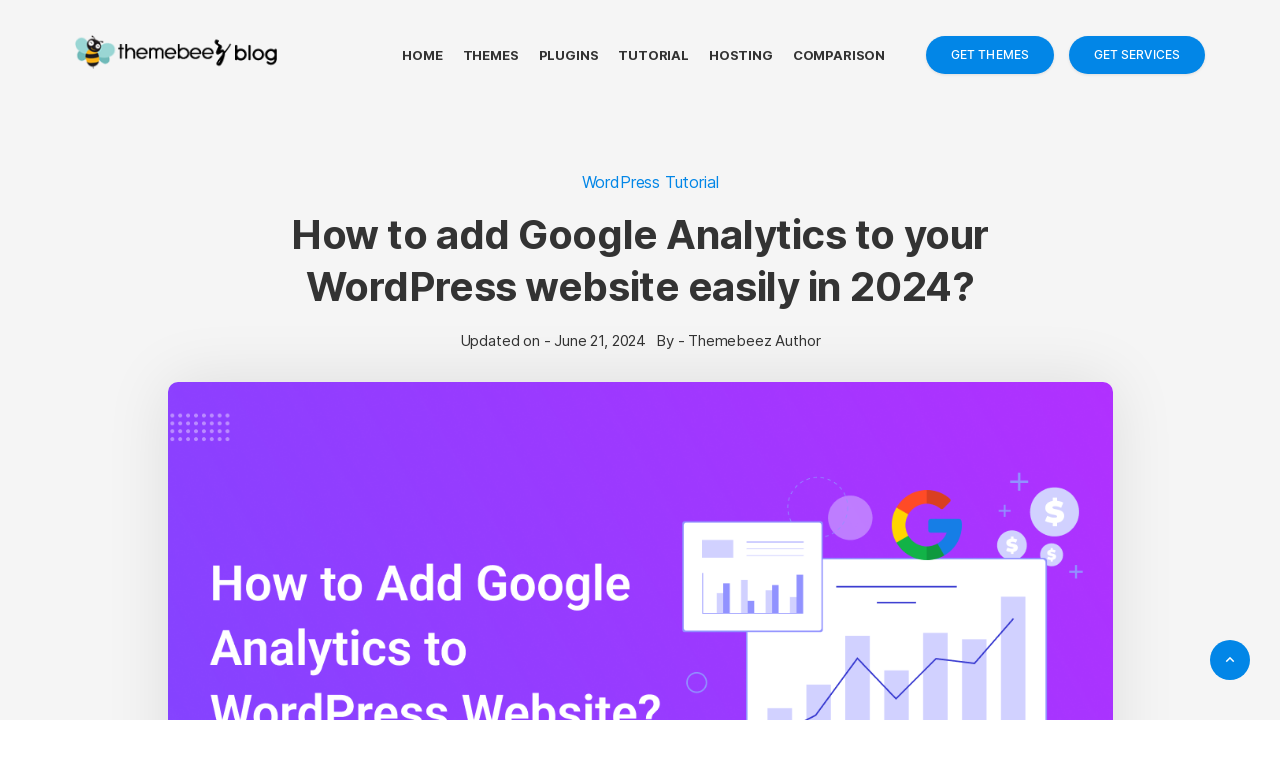

--- FILE ---
content_type: text/html; charset=UTF-8
request_url: https://themebeez.com/blog/how-to-add-google-analytics-to-wordpress/
body_size: 21116
content:
<!doctype html><html lang="en-US" prefix="og: https://ogp.me/ns#"><head><script data-no-optimize="1">var litespeed_docref=sessionStorage.getItem("litespeed_docref");litespeed_docref&&(Object.defineProperty(document,"referrer",{get:function(){return litespeed_docref}}),sessionStorage.removeItem("litespeed_docref"));</script> <meta charset="UTF-8"><meta name="viewport" content="width=device-width, initial-scale=1"><link rel="profile" href="https://gmpg.org/xfn/11"><title>How to add Google Analytics to your WordPress website easily in 2024? - Themebeez Blog</title><meta name="description" content="How to add Google Analytics to WordPress · 1. Setup a Google Analytics account 2. Adding Google Analytics to WordPress 3. Verify the installation"/><meta name="robots" content="follow, index, max-snippet:-1, max-video-preview:-1, max-image-preview:large"/><link rel="canonical" href="https://themebeez.com/blog/how-to-add-google-analytics-to-wordpress/" /><meta property="og:locale" content="en_US" /><meta property="og:type" content="article" /><meta property="og:title" content="How to add Google Analytics to your WordPress website easily in 2024? - Themebeez Blog" /><meta property="og:description" content="How to add Google Analytics to WordPress · 1. Setup a Google Analytics account 2. Adding Google Analytics to WordPress 3. Verify the installation" /><meta property="og:url" content="https://themebeez.com/blog/how-to-add-google-analytics-to-wordpress/" /><meta property="og:site_name" content="Themebeez Blog" /><meta property="article:publisher" content="https://www.facebook.com/themebeez/" /><meta property="article:section" content="WordPress Tutorial" /><meta property="og:updated_time" content="2024-06-21T17:33:13+05:45" /><meta property="og:image" content="https://themebeez.com/blog/wp-content/uploads/2024/06/google-analytics.png" /><meta property="og:image:secure_url" content="https://themebeez.com/blog/wp-content/uploads/2024/06/google-analytics.png" /><meta property="og:image:width" content="1200" /><meta property="og:image:height" content="675" /><meta property="og:image:alt" content="how to add Google Analytics" /><meta property="og:image:type" content="image/png" /><meta property="article:published_time" content="2024-06-21T17:33:12+05:45" /><meta property="article:modified_time" content="2024-06-21T17:33:13+05:45" /><meta name="twitter:card" content="summary_large_image" /><meta name="twitter:title" content="How to add Google Analytics to your WordPress website easily in 2024? - Themebeez Blog" /><meta name="twitter:description" content="How to add Google Analytics to WordPress · 1. Setup a Google Analytics account 2. Adding Google Analytics to WordPress 3. Verify the installation" /><meta name="twitter:site" content="@themebeez" /><meta name="twitter:creator" content="@themebeez" /><meta name="twitter:image" content="https://themebeez.com/blog/wp-content/uploads/2024/06/google-analytics.png" /><meta name="twitter:label1" content="Written by" /><meta name="twitter:data1" content="Themebeez Author" /><meta name="twitter:label2" content="Time to read" /><meta name="twitter:data2" content="7 minutes" /> <script type="application/ld+json" class="rank-math-schema">{"@context":"https://schema.org","@graph":[[{"@context":"https://schema.org","@type":"SiteNavigationElement","@id":"#rank-math-toc","name":"What is Google Analytics?","url":"https://themebeez.com/blog/how-to-add-google-analytics-to-wordpress/#what-is-google-analytics"},{"@context":"https://schema.org","@type":"SiteNavigationElement","@id":"#rank-math-toc","name":"How does Google Analytics work?","url":"https://themebeez.com/blog/how-to-add-google-analytics-to-wordpress/#how-does-google-analytics-work"},{"@context":"https://schema.org","@type":"SiteNavigationElement","@id":"#rank-math-toc","name":"Why is Google Analytics important?","url":"https://themebeez.com/blog/how-to-add-google-analytics-to-wordpress/#why-is-google-analytics-important"},{"@context":"https://schema.org","@type":"SiteNavigationElement","@id":"#rank-math-toc","name":"How to add Google Analytics to WordPress?","url":"https://themebeez.com/blog/how-to-add-google-analytics-to-wordpress/#how-to-add-google-analytics-to-word-press"},{"@context":"https://schema.org","@type":"SiteNavigationElement","@id":"#rank-math-toc","name":"1. Set up Google Analytics account","url":"https://themebeez.com/blog/how-to-add-google-analytics-to-wordpress/#1-set-up-google-analytics-account"},{"@context":"https://schema.org","@type":"SiteNavigationElement","@id":"#rank-math-toc","name":"2.  Add Google Analytics to WordPress Website","url":"https://themebeez.com/blog/how-to-add-google-analytics-to-wordpress/#2-add-google-analytics-to-word-press-website"},{"@context":"https://schema.org","@type":"SiteNavigationElement","@id":"#rank-math-toc","name":"3. Verify the Installation","url":"https://themebeez.com/blog/how-to-add-google-analytics-to-wordpress/#3-verify-the-installation"},{"@context":"https://schema.org","@type":"SiteNavigationElement","@id":"#rank-math-toc","name":"Conclusion","url":"https://themebeez.com/blog/how-to-add-google-analytics-to-wordpress/#conclusion"}],{"@type":"Organization","@id":"https://themebeez.com/blog/#organization","name":"Themebeez","url":"https://themebeez.com/blog","sameAs":["https://www.facebook.com/themebeez/","https://twitter.com/themebeez"],"logo":{"@type":"ImageObject","@id":"https://themebeez.com/blog/#logo","url":"https://themebeez.com/blog/wp-content/uploads/2020/09/themebeez-blog-logo.png","contentUrl":"https://themebeez.com/blog/wp-content/uploads/2020/09/themebeez-blog-logo.png","caption":"Themebeez","inLanguage":"en-US","width":"226","height":"38"}},{"@type":"WebSite","@id":"https://themebeez.com/blog/#website","url":"https://themebeez.com/blog","name":"Themebeez","publisher":{"@id":"https://themebeez.com/blog/#organization"},"inLanguage":"en-US"},{"@type":"ImageObject","@id":"https://themebeez.com/blog/wp-content/uploads/2024/06/google-analytics.png","url":"https://themebeez.com/blog/wp-content/uploads/2024/06/google-analytics.png","width":"1200","height":"675","caption":"how to add Google Analytics","inLanguage":"en-US"},{"@type":"WebPage","@id":"https://themebeez.com/blog/how-to-add-google-analytics-to-wordpress/#webpage","url":"https://themebeez.com/blog/how-to-add-google-analytics-to-wordpress/","name":"How to add Google Analytics to your WordPress website easily in 2024? - Themebeez Blog","datePublished":"2024-06-21T17:33:12+05:45","dateModified":"2024-06-21T17:33:13+05:45","isPartOf":{"@id":"https://themebeez.com/blog/#website"},"primaryImageOfPage":{"@id":"https://themebeez.com/blog/wp-content/uploads/2024/06/google-analytics.png"},"inLanguage":"en-US"},{"@type":"Person","@id":"https://themebeez.com/blog/how-to-add-google-analytics-to-wordpress/#author","name":"Themebeez Author","image":{"@type":"ImageObject","@id":"https://themebeez.com/blog/wp-content/litespeed/avatar/2679842209a36117a36bfdb4449a3402.jpg?ver=1769632271","url":"https://themebeez.com/blog/wp-content/litespeed/avatar/2679842209a36117a36bfdb4449a3402.jpg?ver=1769632271","caption":"Themebeez Author","inLanguage":"en-US"},"worksFor":{"@id":"https://themebeez.com/blog/#organization"}},{"@type":"BlogPosting","headline":"How to add Google Analytics to your WordPress website easily in 2024? - Themebeez Blog","keywords":"How to add Google Analytics,Add Google Analytics to WordPress","datePublished":"2024-06-21T17:33:12+05:45","dateModified":"2024-06-21T17:33:13+05:45","author":{"@id":"https://themebeez.com/blog/how-to-add-google-analytics-to-wordpress/#author","name":"Themebeez Author"},"publisher":{"@id":"https://themebeez.com/blog/#organization"},"description":"How to add Google Analytics to WordPress \u00b7 1. Setup a Google Analytics account 2. Adding Google Analytics to WordPress 3. Verify the installation","name":"How to add Google Analytics to your WordPress website easily in 2024? - Themebeez Blog","@id":"https://themebeez.com/blog/how-to-add-google-analytics-to-wordpress/#richSnippet","isPartOf":{"@id":"https://themebeez.com/blog/how-to-add-google-analytics-to-wordpress/#webpage"},"image":{"@id":"https://themebeez.com/blog/wp-content/uploads/2024/06/google-analytics.png"},"inLanguage":"en-US","mainEntityOfPage":{"@id":"https://themebeez.com/blog/how-to-add-google-analytics-to-wordpress/#webpage"}}]}</script> <link rel='dns-prefetch' href='//fonts.google.com' /><link rel='dns-prefetch' href='//www.googletagmanager.com' /><link rel='dns-prefetch' href='//www.google-analytics.com' /><link rel="alternate" type="application/rss+xml" title="Themebeez Blog &raquo; Feed" href="https://themebeez.com/blog/feed/" /><link rel="alternate" type="application/rss+xml" title="Themebeez Blog &raquo; Comments Feed" href="https://themebeez.com/blog/comments/feed/" /><link rel="alternate" type="application/rss+xml" title="Themebeez Blog &raquo; How to add Google Analytics to your WordPress website easily in 2024? Comments Feed" href="https://themebeez.com/blog/how-to-add-google-analytics-to-wordpress/feed/" /><link rel="alternate" title="oEmbed (JSON)" type="application/json+oembed" href="https://themebeez.com/blog/wp-json/oembed/1.0/embed?url=https%3A%2F%2Fthemebeez.com%2Fblog%2Fhow-to-add-google-analytics-to-wordpress%2F" /><link rel="alternate" title="oEmbed (XML)" type="text/xml+oembed" href="https://themebeez.com/blog/wp-json/oembed/1.0/embed?url=https%3A%2F%2Fthemebeez.com%2Fblog%2Fhow-to-add-google-analytics-to-wordpress%2F&#038;format=xml" /><style id='wp-img-auto-sizes-contain-inline-css' type='text/css'>img:is([sizes=auto i],[sizes^="auto," i]){contain-intrinsic-size:3000px 1500px}
/*# sourceURL=wp-img-auto-sizes-contain-inline-css */</style><link data-optimized="2" rel="stylesheet" href="https://themebeez.com/blog/wp-content/litespeed/css/989fd5bf0db6a9b8616258ce7fac65ad.css?ver=b1bc4" /><style id='wp-block-heading-inline-css' type='text/css'>h1:where(.wp-block-heading).has-background,h2:where(.wp-block-heading).has-background,h3:where(.wp-block-heading).has-background,h4:where(.wp-block-heading).has-background,h5:where(.wp-block-heading).has-background,h6:where(.wp-block-heading).has-background{padding:1.25em 2.375em}h1.has-text-align-left[style*=writing-mode]:where([style*=vertical-lr]),h1.has-text-align-right[style*=writing-mode]:where([style*=vertical-rl]),h2.has-text-align-left[style*=writing-mode]:where([style*=vertical-lr]),h2.has-text-align-right[style*=writing-mode]:where([style*=vertical-rl]),h3.has-text-align-left[style*=writing-mode]:where([style*=vertical-lr]),h3.has-text-align-right[style*=writing-mode]:where([style*=vertical-rl]),h4.has-text-align-left[style*=writing-mode]:where([style*=vertical-lr]),h4.has-text-align-right[style*=writing-mode]:where([style*=vertical-rl]),h5.has-text-align-left[style*=writing-mode]:where([style*=vertical-lr]),h5.has-text-align-right[style*=writing-mode]:where([style*=vertical-rl]),h6.has-text-align-left[style*=writing-mode]:where([style*=vertical-lr]),h6.has-text-align-right[style*=writing-mode]:where([style*=vertical-rl]){rotate:180deg}
/*# sourceURL=https://themebeez.com/blog/wp-includes/blocks/heading/style.min.css */</style><style id='wp-block-image-inline-css' type='text/css'>.wp-block-image>a,.wp-block-image>figure>a{display:inline-block}.wp-block-image img{box-sizing:border-box;height:auto;max-width:100%;vertical-align:bottom}@media not (prefers-reduced-motion){.wp-block-image img.hide{visibility:hidden}.wp-block-image img.show{animation:show-content-image .4s}}.wp-block-image[style*=border-radius] img,.wp-block-image[style*=border-radius]>a{border-radius:inherit}.wp-block-image.has-custom-border img{box-sizing:border-box}.wp-block-image.aligncenter{text-align:center}.wp-block-image.alignfull>a,.wp-block-image.alignwide>a{width:100%}.wp-block-image.alignfull img,.wp-block-image.alignwide img{height:auto;width:100%}.wp-block-image .aligncenter,.wp-block-image .alignleft,.wp-block-image .alignright,.wp-block-image.aligncenter,.wp-block-image.alignleft,.wp-block-image.alignright{display:table}.wp-block-image .aligncenter>figcaption,.wp-block-image .alignleft>figcaption,.wp-block-image .alignright>figcaption,.wp-block-image.aligncenter>figcaption,.wp-block-image.alignleft>figcaption,.wp-block-image.alignright>figcaption{caption-side:bottom;display:table-caption}.wp-block-image .alignleft{float:left;margin:.5em 1em .5em 0}.wp-block-image .alignright{float:right;margin:.5em 0 .5em 1em}.wp-block-image .aligncenter{margin-left:auto;margin-right:auto}.wp-block-image :where(figcaption){margin-bottom:1em;margin-top:.5em}.wp-block-image.is-style-circle-mask img{border-radius:9999px}@supports ((-webkit-mask-image:none) or (mask-image:none)) or (-webkit-mask-image:none){.wp-block-image.is-style-circle-mask img{border-radius:0;-webkit-mask-image:url('data:image/svg+xml;utf8,<svg viewBox="0 0 100 100" xmlns="http://www.w3.org/2000/svg"><circle cx="50" cy="50" r="50"/></svg>');mask-image:url('data:image/svg+xml;utf8,<svg viewBox="0 0 100 100" xmlns="http://www.w3.org/2000/svg"><circle cx="50" cy="50" r="50"/></svg>');mask-mode:alpha;-webkit-mask-position:center;mask-position:center;-webkit-mask-repeat:no-repeat;mask-repeat:no-repeat;-webkit-mask-size:contain;mask-size:contain}}:root :where(.wp-block-image.is-style-rounded img,.wp-block-image .is-style-rounded img){border-radius:9999px}.wp-block-image figure{margin:0}.wp-lightbox-container{display:flex;flex-direction:column;position:relative}.wp-lightbox-container img{cursor:zoom-in}.wp-lightbox-container img:hover+button{opacity:1}.wp-lightbox-container button{align-items:center;backdrop-filter:blur(16px) saturate(180%);background-color:#5a5a5a40;border:none;border-radius:4px;cursor:zoom-in;display:flex;height:20px;justify-content:center;opacity:0;padding:0;position:absolute;right:16px;text-align:center;top:16px;width:20px;z-index:100}@media not (prefers-reduced-motion){.wp-lightbox-container button{transition:opacity .2s ease}}.wp-lightbox-container button:focus-visible{outline:3px auto #5a5a5a40;outline:3px auto -webkit-focus-ring-color;outline-offset:3px}.wp-lightbox-container button:hover{cursor:pointer;opacity:1}.wp-lightbox-container button:focus{opacity:1}.wp-lightbox-container button:focus,.wp-lightbox-container button:hover,.wp-lightbox-container button:not(:hover):not(:active):not(.has-background){background-color:#5a5a5a40;border:none}.wp-lightbox-overlay{box-sizing:border-box;cursor:zoom-out;height:100vh;left:0;overflow:hidden;position:fixed;top:0;visibility:hidden;width:100%;z-index:100000}.wp-lightbox-overlay .close-button{align-items:center;cursor:pointer;display:flex;justify-content:center;min-height:40px;min-width:40px;padding:0;position:absolute;right:calc(env(safe-area-inset-right) + 16px);top:calc(env(safe-area-inset-top) + 16px);z-index:5000000}.wp-lightbox-overlay .close-button:focus,.wp-lightbox-overlay .close-button:hover,.wp-lightbox-overlay .close-button:not(:hover):not(:active):not(.has-background){background:none;border:none}.wp-lightbox-overlay .lightbox-image-container{height:var(--wp--lightbox-container-height);left:50%;overflow:hidden;position:absolute;top:50%;transform:translate(-50%,-50%);transform-origin:top left;width:var(--wp--lightbox-container-width);z-index:9999999999}.wp-lightbox-overlay .wp-block-image{align-items:center;box-sizing:border-box;display:flex;height:100%;justify-content:center;margin:0;position:relative;transform-origin:0 0;width:100%;z-index:3000000}.wp-lightbox-overlay .wp-block-image img{height:var(--wp--lightbox-image-height);min-height:var(--wp--lightbox-image-height);min-width:var(--wp--lightbox-image-width);width:var(--wp--lightbox-image-width)}.wp-lightbox-overlay .wp-block-image figcaption{display:none}.wp-lightbox-overlay button{background:none;border:none}.wp-lightbox-overlay .scrim{background-color:#fff;height:100%;opacity:.9;position:absolute;width:100%;z-index:2000000}.wp-lightbox-overlay.active{visibility:visible}@media not (prefers-reduced-motion){.wp-lightbox-overlay.active{animation:turn-on-visibility .25s both}.wp-lightbox-overlay.active img{animation:turn-on-visibility .35s both}.wp-lightbox-overlay.show-closing-animation:not(.active){animation:turn-off-visibility .35s both}.wp-lightbox-overlay.show-closing-animation:not(.active) img{animation:turn-off-visibility .25s both}.wp-lightbox-overlay.zoom.active{animation:none;opacity:1;visibility:visible}.wp-lightbox-overlay.zoom.active .lightbox-image-container{animation:lightbox-zoom-in .4s}.wp-lightbox-overlay.zoom.active .lightbox-image-container img{animation:none}.wp-lightbox-overlay.zoom.active .scrim{animation:turn-on-visibility .4s forwards}.wp-lightbox-overlay.zoom.show-closing-animation:not(.active){animation:none}.wp-lightbox-overlay.zoom.show-closing-animation:not(.active) .lightbox-image-container{animation:lightbox-zoom-out .4s}.wp-lightbox-overlay.zoom.show-closing-animation:not(.active) .lightbox-image-container img{animation:none}.wp-lightbox-overlay.zoom.show-closing-animation:not(.active) .scrim{animation:turn-off-visibility .4s forwards}}@keyframes show-content-image{0%{visibility:hidden}99%{visibility:hidden}to{visibility:visible}}@keyframes turn-on-visibility{0%{opacity:0}to{opacity:1}}@keyframes turn-off-visibility{0%{opacity:1;visibility:visible}99%{opacity:0;visibility:visible}to{opacity:0;visibility:hidden}}@keyframes lightbox-zoom-in{0%{transform:translate(calc((-100vw + var(--wp--lightbox-scrollbar-width))/2 + var(--wp--lightbox-initial-left-position)),calc(-50vh + var(--wp--lightbox-initial-top-position))) scale(var(--wp--lightbox-scale))}to{transform:translate(-50%,-50%) scale(1)}}@keyframes lightbox-zoom-out{0%{transform:translate(-50%,-50%) scale(1);visibility:visible}99%{visibility:visible}to{transform:translate(calc((-100vw + var(--wp--lightbox-scrollbar-width))/2 + var(--wp--lightbox-initial-left-position)),calc(-50vh + var(--wp--lightbox-initial-top-position))) scale(var(--wp--lightbox-scale));visibility:hidden}}
/*# sourceURL=https://themebeez.com/blog/wp-includes/blocks/image/style.min.css */</style><style id='wp-block-list-inline-css' type='text/css'>ol,ul{box-sizing:border-box}:root :where(.wp-block-list.has-background){padding:1.25em 2.375em}
/*# sourceURL=https://themebeez.com/blog/wp-includes/blocks/list/style.min.css */</style><style id='wp-block-paragraph-inline-css' type='text/css'>.is-small-text{font-size:.875em}.is-regular-text{font-size:1em}.is-large-text{font-size:2.25em}.is-larger-text{font-size:3em}.has-drop-cap:not(:focus):first-letter{float:left;font-size:8.4em;font-style:normal;font-weight:100;line-height:.68;margin:.05em .1em 0 0;text-transform:uppercase}body.rtl .has-drop-cap:not(:focus):first-letter{float:none;margin-left:.1em}p.has-drop-cap.has-background{overflow:hidden}:root :where(p.has-background){padding:1.25em 2.375em}:where(p.has-text-color:not(.has-link-color)) a{color:inherit}p.has-text-align-left[style*="writing-mode:vertical-lr"],p.has-text-align-right[style*="writing-mode:vertical-rl"]{rotate:180deg}
/*# sourceURL=https://themebeez.com/blog/wp-includes/blocks/paragraph/style.min.css */</style><style id='wp-block-separator-inline-css' type='text/css'>@charset "UTF-8";.wp-block-separator{border:none;border-top:2px solid}:root :where(.wp-block-separator.is-style-dots){height:auto;line-height:1;text-align:center}:root :where(.wp-block-separator.is-style-dots):before{color:currentColor;content:"···";font-family:serif;font-size:1.5em;letter-spacing:2em;padding-left:2em}.wp-block-separator.is-style-dots{background:none!important;border:none!important}
/*# sourceURL=https://themebeez.com/blog/wp-includes/blocks/separator/style.min.css */</style><style id='global-styles-inline-css' type='text/css'>:root{--wp--preset--aspect-ratio--square: 1;--wp--preset--aspect-ratio--4-3: 4/3;--wp--preset--aspect-ratio--3-4: 3/4;--wp--preset--aspect-ratio--3-2: 3/2;--wp--preset--aspect-ratio--2-3: 2/3;--wp--preset--aspect-ratio--16-9: 16/9;--wp--preset--aspect-ratio--9-16: 9/16;--wp--preset--color--black: #000000;--wp--preset--color--cyan-bluish-gray: #abb8c3;--wp--preset--color--white: #ffffff;--wp--preset--color--pale-pink: #f78da7;--wp--preset--color--vivid-red: #cf2e2e;--wp--preset--color--luminous-vivid-orange: #ff6900;--wp--preset--color--luminous-vivid-amber: #fcb900;--wp--preset--color--light-green-cyan: #7bdcb5;--wp--preset--color--vivid-green-cyan: #00d084;--wp--preset--color--pale-cyan-blue: #8ed1fc;--wp--preset--color--vivid-cyan-blue: #0693e3;--wp--preset--color--vivid-purple: #9b51e0;--wp--preset--gradient--vivid-cyan-blue-to-vivid-purple: linear-gradient(135deg,rgb(6,147,227) 0%,rgb(155,81,224) 100%);--wp--preset--gradient--light-green-cyan-to-vivid-green-cyan: linear-gradient(135deg,rgb(122,220,180) 0%,rgb(0,208,130) 100%);--wp--preset--gradient--luminous-vivid-amber-to-luminous-vivid-orange: linear-gradient(135deg,rgb(252,185,0) 0%,rgb(255,105,0) 100%);--wp--preset--gradient--luminous-vivid-orange-to-vivid-red: linear-gradient(135deg,rgb(255,105,0) 0%,rgb(207,46,46) 100%);--wp--preset--gradient--very-light-gray-to-cyan-bluish-gray: linear-gradient(135deg,rgb(238,238,238) 0%,rgb(169,184,195) 100%);--wp--preset--gradient--cool-to-warm-spectrum: linear-gradient(135deg,rgb(74,234,220) 0%,rgb(151,120,209) 20%,rgb(207,42,186) 40%,rgb(238,44,130) 60%,rgb(251,105,98) 80%,rgb(254,248,76) 100%);--wp--preset--gradient--blush-light-purple: linear-gradient(135deg,rgb(255,206,236) 0%,rgb(152,150,240) 100%);--wp--preset--gradient--blush-bordeaux: linear-gradient(135deg,rgb(254,205,165) 0%,rgb(254,45,45) 50%,rgb(107,0,62) 100%);--wp--preset--gradient--luminous-dusk: linear-gradient(135deg,rgb(255,203,112) 0%,rgb(199,81,192) 50%,rgb(65,88,208) 100%);--wp--preset--gradient--pale-ocean: linear-gradient(135deg,rgb(255,245,203) 0%,rgb(182,227,212) 50%,rgb(51,167,181) 100%);--wp--preset--gradient--electric-grass: linear-gradient(135deg,rgb(202,248,128) 0%,rgb(113,206,126) 100%);--wp--preset--gradient--midnight: linear-gradient(135deg,rgb(2,3,129) 0%,rgb(40,116,252) 100%);--wp--preset--font-size--small: 13px;--wp--preset--font-size--medium: 20px;--wp--preset--font-size--large: 36px;--wp--preset--font-size--x-large: 42px;--wp--preset--spacing--20: 0.44rem;--wp--preset--spacing--30: 0.67rem;--wp--preset--spacing--40: 1rem;--wp--preset--spacing--50: 1.5rem;--wp--preset--spacing--60: 2.25rem;--wp--preset--spacing--70: 3.38rem;--wp--preset--spacing--80: 5.06rem;--wp--preset--shadow--natural: 6px 6px 9px rgba(0, 0, 0, 0.2);--wp--preset--shadow--deep: 12px 12px 50px rgba(0, 0, 0, 0.4);--wp--preset--shadow--sharp: 6px 6px 0px rgba(0, 0, 0, 0.2);--wp--preset--shadow--outlined: 6px 6px 0px -3px rgb(255, 255, 255), 6px 6px rgb(0, 0, 0);--wp--preset--shadow--crisp: 6px 6px 0px rgb(0, 0, 0);}:where(.is-layout-flex){gap: 0.5em;}:where(.is-layout-grid){gap: 0.5em;}body .is-layout-flex{display: flex;}.is-layout-flex{flex-wrap: wrap;align-items: center;}.is-layout-flex > :is(*, div){margin: 0;}body .is-layout-grid{display: grid;}.is-layout-grid > :is(*, div){margin: 0;}:where(.wp-block-columns.is-layout-flex){gap: 2em;}:where(.wp-block-columns.is-layout-grid){gap: 2em;}:where(.wp-block-post-template.is-layout-flex){gap: 1.25em;}:where(.wp-block-post-template.is-layout-grid){gap: 1.25em;}.has-black-color{color: var(--wp--preset--color--black) !important;}.has-cyan-bluish-gray-color{color: var(--wp--preset--color--cyan-bluish-gray) !important;}.has-white-color{color: var(--wp--preset--color--white) !important;}.has-pale-pink-color{color: var(--wp--preset--color--pale-pink) !important;}.has-vivid-red-color{color: var(--wp--preset--color--vivid-red) !important;}.has-luminous-vivid-orange-color{color: var(--wp--preset--color--luminous-vivid-orange) !important;}.has-luminous-vivid-amber-color{color: var(--wp--preset--color--luminous-vivid-amber) !important;}.has-light-green-cyan-color{color: var(--wp--preset--color--light-green-cyan) !important;}.has-vivid-green-cyan-color{color: var(--wp--preset--color--vivid-green-cyan) !important;}.has-pale-cyan-blue-color{color: var(--wp--preset--color--pale-cyan-blue) !important;}.has-vivid-cyan-blue-color{color: var(--wp--preset--color--vivid-cyan-blue) !important;}.has-vivid-purple-color{color: var(--wp--preset--color--vivid-purple) !important;}.has-black-background-color{background-color: var(--wp--preset--color--black) !important;}.has-cyan-bluish-gray-background-color{background-color: var(--wp--preset--color--cyan-bluish-gray) !important;}.has-white-background-color{background-color: var(--wp--preset--color--white) !important;}.has-pale-pink-background-color{background-color: var(--wp--preset--color--pale-pink) !important;}.has-vivid-red-background-color{background-color: var(--wp--preset--color--vivid-red) !important;}.has-luminous-vivid-orange-background-color{background-color: var(--wp--preset--color--luminous-vivid-orange) !important;}.has-luminous-vivid-amber-background-color{background-color: var(--wp--preset--color--luminous-vivid-amber) !important;}.has-light-green-cyan-background-color{background-color: var(--wp--preset--color--light-green-cyan) !important;}.has-vivid-green-cyan-background-color{background-color: var(--wp--preset--color--vivid-green-cyan) !important;}.has-pale-cyan-blue-background-color{background-color: var(--wp--preset--color--pale-cyan-blue) !important;}.has-vivid-cyan-blue-background-color{background-color: var(--wp--preset--color--vivid-cyan-blue) !important;}.has-vivid-purple-background-color{background-color: var(--wp--preset--color--vivid-purple) !important;}.has-black-border-color{border-color: var(--wp--preset--color--black) !important;}.has-cyan-bluish-gray-border-color{border-color: var(--wp--preset--color--cyan-bluish-gray) !important;}.has-white-border-color{border-color: var(--wp--preset--color--white) !important;}.has-pale-pink-border-color{border-color: var(--wp--preset--color--pale-pink) !important;}.has-vivid-red-border-color{border-color: var(--wp--preset--color--vivid-red) !important;}.has-luminous-vivid-orange-border-color{border-color: var(--wp--preset--color--luminous-vivid-orange) !important;}.has-luminous-vivid-amber-border-color{border-color: var(--wp--preset--color--luminous-vivid-amber) !important;}.has-light-green-cyan-border-color{border-color: var(--wp--preset--color--light-green-cyan) !important;}.has-vivid-green-cyan-border-color{border-color: var(--wp--preset--color--vivid-green-cyan) !important;}.has-pale-cyan-blue-border-color{border-color: var(--wp--preset--color--pale-cyan-blue) !important;}.has-vivid-cyan-blue-border-color{border-color: var(--wp--preset--color--vivid-cyan-blue) !important;}.has-vivid-purple-border-color{border-color: var(--wp--preset--color--vivid-purple) !important;}.has-vivid-cyan-blue-to-vivid-purple-gradient-background{background: var(--wp--preset--gradient--vivid-cyan-blue-to-vivid-purple) !important;}.has-light-green-cyan-to-vivid-green-cyan-gradient-background{background: var(--wp--preset--gradient--light-green-cyan-to-vivid-green-cyan) !important;}.has-luminous-vivid-amber-to-luminous-vivid-orange-gradient-background{background: var(--wp--preset--gradient--luminous-vivid-amber-to-luminous-vivid-orange) !important;}.has-luminous-vivid-orange-to-vivid-red-gradient-background{background: var(--wp--preset--gradient--luminous-vivid-orange-to-vivid-red) !important;}.has-very-light-gray-to-cyan-bluish-gray-gradient-background{background: var(--wp--preset--gradient--very-light-gray-to-cyan-bluish-gray) !important;}.has-cool-to-warm-spectrum-gradient-background{background: var(--wp--preset--gradient--cool-to-warm-spectrum) !important;}.has-blush-light-purple-gradient-background{background: var(--wp--preset--gradient--blush-light-purple) !important;}.has-blush-bordeaux-gradient-background{background: var(--wp--preset--gradient--blush-bordeaux) !important;}.has-luminous-dusk-gradient-background{background: var(--wp--preset--gradient--luminous-dusk) !important;}.has-pale-ocean-gradient-background{background: var(--wp--preset--gradient--pale-ocean) !important;}.has-electric-grass-gradient-background{background: var(--wp--preset--gradient--electric-grass) !important;}.has-midnight-gradient-background{background: var(--wp--preset--gradient--midnight) !important;}.has-small-font-size{font-size: var(--wp--preset--font-size--small) !important;}.has-medium-font-size{font-size: var(--wp--preset--font-size--medium) !important;}.has-large-font-size{font-size: var(--wp--preset--font-size--large) !important;}.has-x-large-font-size{font-size: var(--wp--preset--font-size--x-large) !important;}
/*# sourceURL=global-styles-inline-css */</style><style id='classic-theme-styles-inline-css' type='text/css'>/*! This file is auto-generated */
.wp-block-button__link{color:#fff;background-color:#32373c;border-radius:9999px;box-shadow:none;text-decoration:none;padding:calc(.667em + 2px) calc(1.333em + 2px);font-size:1.125em}.wp-block-file__button{background:#32373c;color:#fff;text-decoration:none}
/*# sourceURL=/wp-includes/css/classic-themes.min.css */</style><style id='simple-gdpr-cookie-compliance-inline-css' type='text/css'>:root{--sgcc-text-color:#0a0a0a;--sgcc-link-color:#000000;--sgcc-link-hover-color:#e26143;--sgcc-notice-background-color:#fff000;--sgcc-cookie-icon-color:#222222;--sgcc-close-button-background-color:#222222;--sgcc-close-button-hover-background-color:#e26143;--sgcc-close-button-color:#ffffff;--sgcc-close-button-hover-color:#ffffff;--sgcc-accept-button-background-color:#222222;--sgcc-accept-button-hover-background-color:#e26143;--sgcc-accept-button-color:#ffffff;--sgcc-accept-button-hover-color:#ffffff;--sgcc-accept-button-border-color:#222222;--sgcc-accept-button-hover-border-color:#e26143;}.sgcc-main-wrapper[data-layout=custom_width],.sgcc-main-wrapper[data-layout=pop_up]{--width :450px;}.sgcc-main-wrapper[data-layout=custom_width].position-bottom-right{--right :30px;--bottom :30px;}
/*# sourceURL=simple-gdpr-cookie-compliance-inline-css */</style> <script type="litespeed/javascript" data-src="https://themebeez.com/blog/wp-includes/js/jquery/jquery.min.js" id="jquery-core-js"></script> <link rel="https://api.w.org/" href="https://themebeez.com/blog/wp-json/" /><link rel="alternate" title="JSON" type="application/json" href="https://themebeez.com/blog/wp-json/wp/v2/posts/11236" /><link rel="EditURI" type="application/rsd+xml" title="RSD" href="https://themebeez.com/blog/xmlrpc.php?rsd" /><meta name="generator" content="WordPress 6.9" /><link rel='shortlink' href='https://themebeez.com/blog/?p=11236' /><link rel="dns-prefetch" href="https://cdn.statically.io/" ><link rel="preconnect" href="https://cdn.statically.io/" crossorigin><style></style><link rel="pingback" href="https://themebeez.com/blog/xmlrpc.php"><link rel="amphtml" href="https://themebeez.com/blog/how-to-add-google-analytics-to-wordpress/amp/"><style type="text/css" id="wp-custom-css">pre {
	font-size:14px;
}
.tb-testimonial-block {
	margin-bottom:30px
}

.wp-block-code code {
	
	display: inline;
}

.entry-content, .entry-content li, .entry-content p {
	font-size: 18px;
}

.entry-content ol {
	margin-left: 30px;
}

.wp-block-image.background-white {
	background-color: #ffffff;
	padding: 20px 0px;
	border: 1px solid #dddddd;
}

code {
    background-color: #f5f5f5;
    border: 1px solid #e1e1e1;
    border-radius: 3px;
    color: #d63384;
    font-family: "Courier New", Courier, monospace;
    font-size: 0.95em;
    padding: 2px 4px;
	font-style: inherit;
}

.entry-content ol,
.entry-content ul {
	margin-top: 0px;
}

.entry-content > ol,
.entry-content p,
.entry-content > ul {
	margin-bottom: 30px;
	margin-top: 0px;
}

.entry-content ol ul {
	margin-bottom: 0px;
}</style></head><body class="wp-singular post-template-default single single-post postid-11236 single-format-standard wp-custom-logo wp-theme-themebeez-blog"><div class="x-pagewrap"><header class="x-masterheader"><div class="header-inner"><div class="x-container"><div class="x-header-block"><div class="x-row"><div class="x-col x-logo-col left"><div class="site-identity"><div class="site-logo">
<a href="https://themebeez.com/blog/" class="custom-logo-link" rel="home"><img data-lazyloaded="1" src="[data-uri]" width="226" height="38" data-src="https://themebeez.com/blog/wp-content/uploads/2020/09/themebeez-blog-logo.png" class="custom-logo" alt="Themebeez Blog" decoding="async" /></a></div><p class="site-title"><a href="https://themebeez.com/blog/" rel="home">Themebeez Blog</a></p><p class="site-decription">
Everything About WordPress</p></div></div><div class="x-col x-nav-extra-col right"><div class="x-row"><div class="x-col x-nav-col left"><div class="main-navigation"><div class="menu-toggle">
<span class="hamburger-bar"></span>
<span class="hamburger-bar"></span>
<span class="hamburger-bar"></span></div><div class="site-navigation" id="site-navigation"><ul id="primary-menu" class=""><li id="menu-item-28" class="menu-item menu-item-type-custom menu-item-object-custom menu-item-home menu-item-28"><a href="https://themebeez.com/blog/">Home</a></li><li id="menu-item-3149" class="menu-item menu-item-type-taxonomy menu-item-object-category menu-item-3149"><a href="https://themebeez.com/blog/category/wordpress-themes/">Themes</a></li><li id="menu-item-3150" class="menu-item menu-item-type-taxonomy menu-item-object-category menu-item-3150"><a href="https://themebeez.com/blog/category/wordpress-plugins/">Plugins</a></li><li id="menu-item-2236" class="menu-item menu-item-type-taxonomy menu-item-object-category current-post-ancestor current-menu-parent current-post-parent menu-item-2236"><a href="https://themebeez.com/blog/category/wordpress-tutorial/">Tutorial</a></li><li id="menu-item-5455" class="menu-item menu-item-type-taxonomy menu-item-object-category menu-item-5455"><a href="https://themebeez.com/blog/category/hosting/">Hosting</a></li><li id="menu-item-8200" class="menu-item menu-item-type-taxonomy menu-item-object-category menu-item-8200"><a href="https://themebeez.com/blog/category/comparison/">Comparison</a></li></ul>												<button id="trigger-primary-menu" class="primary-menu-close-button">
<i class='bx bx-x'></i>
</button></div></div></div><div class="x-col x-btn-col right">
<a
class="button-general get-themes"
href="https://themebeez.com/themes/"
target="_blank"
>Get themes												</a>
<a
class="button-general get-hosting"
href="https://themebeez.com/wordpress-service/"
target="_blank"
>Get services												</a></div></div></div></div></div></div></div></header><section class="x-single-post-wrap x-inner-page-wrap has-sidebar" temscope itemtype="http://schema.org/BlogPosting" itemref="#Organization"><div class="single-post-inner"><div class="x-container"><div class="x-page-header"><div class="x-page-top-block"><div class="x-page-title single-post-title"><div class="entry-categories"><div class="post-categories">
<a href="https://themebeez.com/blog/category/wordpress-tutorial/" rel="category tag">WordPress Tutorial</a></div></div><h1>How to add Google Analytics to your WordPress website easily in 2024?</h1><div class="entry-metas"><ul><li class="date updated">
<span class="updated" itemprop="dateModified">
<span class="updated-on">Updated on - </span>
June 21, 2024						</span></li><li class="author">
<span itemprop="publisher">
<span class="posted-by">By - </span>
Themebeez Author					</span></li></ul></div></div></div><div class="thumb x-post-thumb"><figure class="thumbnail">
<img data-lazyloaded="1" src="[data-uri]" width="1200" height="675" data-src="https://themebeez.com/blog/wp-content/uploads/2024/06/google-analytics.png" alt="how to add Google Analytics"></figure></div></div><section class="x-main-content-block"><div class="x-row"><div class="x-col x-blog-posts-col col-x-9 stickysidebar"><div id="primary" class="content-area"><main class="site-main"><article class="entry-content hentry"><p>The success of any website depends upon reaching out to the right audience and visitors. If you are wondering how it is possible, consider providing the content your visitors want. </p><p>Adding Google Analytics helps to know who visited your site and what they are doing and looking for, and you can make data-driven decisions, providing them with the most suitable content.&nbsp;</p><p>In this blog post, we’ll guide you on how to add Google Analytics to your WordPress site easily. </p><div class="wp-block-rank-math-toc-block" id="rank-math-toc"><h2>Table of Contents</h2><nav><ul><li><a href="#what-is-google-analytics">What is Google Analytics?</a></li><li><a href="#how-does-google-analytics-work">How does Google Analytics work?</a></li><li><a href="#why-is-google-analytics-important">Why is Google Analytics important?</a></li><li><a href="#how-to-add-google-analytics-to-word-press">How to add Google Analytics to WordPress?</a><ul><li><a href="#1-set-up-google-analytics-account">1. Set up Google Analytics account</a></li><li><a href="#2-add-google-analytics-to-word-press-website">2.  Add Google Analytics to WordPress Website</a></li><li><a href="#3-verify-the-installation">3. Verify the Installation</a></li></ul></li><li><a href="#conclusion">Conclusion</a></li></ul></nav></div><h3 class="wp-block-heading" id="what-is-google-analytics">What is Google Analytics?</h3><p>Google Analytics tracks website visitors, showing who visited, what they did, and how they found the site. It&#8217;s a powerful tool for understanding user interactions on websites and apps, helping businesses and site owners gain insights into user behavior, track conversions, and enhance the overall user experience.</p><h3 class="wp-block-heading" id="how-does-google-analytics-work">How does Google Analytics work?</h3><ol class="wp-block-list"><li><strong>Data Collection</strong>: Using tracking code, Google Analytics gathers data, such as page views, user interactions, session duration, and referral sources, and sends it to Google servers.  It can also collect information related to the browser settings, such as the browser used, the device, the language setting, and the operating system. Moreover, it can also track additional information like traffic sources on how they reach your site and the e-commerce transactions if set up correctly.</li><li><strong>Data Processing:</strong> After gathering the data, Google Analytics processes it to generate meaningful reports and insights. It involves combining the data, applying filters, and calculating various metrics. Once processed, the data is stored in a database,  where data cannot be altered.</li><li><strong>Reporting</strong>: Users can view the processed data through the Google Analytics interface. The interface provides a range of reports, dashboards, and data visualization tools to aid in interpreting the information. Users can customize reports and create personalized dashboards. Additionally, Google Analytics integrates with other platforms and tools, including Google Ads, Google Search Console, and third-party applications, to enhance data analysis and marketing efforts.</li></ol><h3 class="wp-block-heading" id="why-is-google-analytics-important">Why is Google Analytics important?</h3><p>Google Analytics is essential for several reasons, especially for businesses, website owners, bloggers, and digital marketers. It provides comprehensive insights into website traffic, user behavior, and marketing effectiveness. Tracking key performance indicators,&nbsp; such as page views, bounce rates, and conversion rates, enables data-driven decision-making and optimization of marketing strategies. Additionally, its ability to integrate with other tools, offer real-time data, and provide custom reporting makes it an invaluable resource for improving user experience, measuring campaign success, and driving business growth—all at no cost.</p><ul class="wp-block-list"><li>User Interaction: Google Analytics shows which pages users visit, how long they stay, and what actions they take.</li></ul><ul class="wp-block-list"><li>Traffic Sources: It reveals where visitors come from, like search engines, social media, or referral links, helping you see which marketing works best.</li></ul><ul class="wp-block-list"><li>Audience Segmentation: You can categorize your audience by demographics, interests, location, and device type for targeted marketing and personalized experiences.</li></ul><ul class="wp-block-list"><li>Conversion Tracking: It tracks form submissions, purchases, and sign-ups, helping you measure campaign success.</li></ul><ul class="wp-block-list"><li>Website Performance: Google Analytics provides data on site speed and bounce rates, helping you fix issues to improve user experience.</li></ul><ul class="wp-block-list"><li>Marketing Optimization: Understanding user behavior and traffic sources helps you improve marketing strategies and make better decisions.</li></ul><h3 class="wp-block-heading" id="how-to-add-google-analytics-to-word-press">How to add Google Analytics to WordPress?</h3><h4 class="wp-block-heading" id="1-set-up-google-analytics-account">1. <strong>Set up Google Analytics account</strong></h4><p><strong>Sign Up</strong>: <br>If you do not have a Google Analytics account, go to the <a href="https://analytics.google.com/" target="_blank" rel="noopener">Google Analytics website</a> and sign up. After signing in, you will see the Google Analytics homepage. Click on the &#8216;Start<em> </em>measuring&#8217;<strong><em> </em></strong>button. This will lead you to the steps for configuring your Google Analytics account.</p><figure class="wp-block-image size-large"><img data-lazyloaded="1" src="[data-uri]" fetchpriority="high" decoding="async" width="1024" height="695" data-src="https://themebeez.com/blog/wp-content/uploads/2024/06/GA-1-1024x695.png" alt="Dashboard - how to add Google Analytics" class="wp-image-11237" style="object-fit:cover" title="How to add Google Analytics to your WordPress website easily in 2024? 1" data-srcset="https://themebeez.com/blog/wp-content/uploads/2024/06/GA-1-1024x695.png 1024w, https://themebeez.com/blog/wp-content/uploads/2024/06/GA-1-300x204.png 300w, https://themebeez.com/blog/wp-content/uploads/2024/06/GA-1-768x521.png 768w, https://themebeez.com/blog/wp-content/uploads/2024/06/GA-1-1536x1043.png 1536w, https://themebeez.com/blog/wp-content/uploads/2024/06/GA-1.png 1772w" data-sizes="(max-width: 1024px) 100vw, 1024px" /></figure><hr class="wp-block-separator has-alpha-channel-opacity"/><p><strong>Step 1 &#8211; Account creation</strong><br>In this step, you&#8217;ll need to provide an account name and choose different data-sharing options. You can set the account name same as your business name for convenience. Also choose options inside the Account Data Sharing Settings, to share the data that you collect in Google Analytics with Google.</p><figure class="wp-block-image size-large"><img data-lazyloaded="1" src="[data-uri]" decoding="async" width="1024" height="957" data-src="https://themebeez.com/blog/wp-content/uploads/2024/06/GA1-1-1024x957.png" alt="" class="wp-image-11238" title="How to add Google Analytics to your WordPress website easily in 2024? 2" data-srcset="https://themebeez.com/blog/wp-content/uploads/2024/06/GA1-1-1024x957.png 1024w, https://themebeez.com/blog/wp-content/uploads/2024/06/GA1-1-300x280.png 300w, https://themebeez.com/blog/wp-content/uploads/2024/06/GA1-1-768x718.png 768w, https://themebeez.com/blog/wp-content/uploads/2024/06/GA1-1-1536x1435.png 1536w, https://themebeez.com/blog/wp-content/uploads/2024/06/GA1-1.png 1782w" data-sizes="(max-width: 1024px) 100vw, 1024px" /></figure><hr class="wp-block-separator has-alpha-channel-opacity"/><p><strong>Step 2 &#8211; Property Creation<br></strong>In this step, you will need to create an Analytics Property. Set the property name, select reporting time zone, and currency. Once you are done, click &#8216;Next&#8217; button.</p><figure class="wp-block-image size-large"><img data-lazyloaded="1" src="[data-uri]" decoding="async" width="1024" height="552" data-src="https://themebeez.com/blog/wp-content/uploads/2024/06/GA2-1-1024x552.png" alt="" class="wp-image-11241" title="How to add Google Analytics to your WordPress website easily in 2024? 3" data-srcset="https://themebeez.com/blog/wp-content/uploads/2024/06/GA2-1-1024x552.png 1024w, https://themebeez.com/blog/wp-content/uploads/2024/06/GA2-1-300x162.png 300w, https://themebeez.com/blog/wp-content/uploads/2024/06/GA2-1-768x414.png 768w, https://themebeez.com/blog/wp-content/uploads/2024/06/GA2-1-1536x827.png 1536w, https://themebeez.com/blog/wp-content/uploads/2024/06/GA2-1.png 1782w" data-sizes="(max-width: 1024px) 100vw, 1024px" /></figure><hr class="wp-block-separator has-alpha-channel-opacity"/><p><strong>Step 3 &#8211; Business details<br></strong>In this step, select an Industry category of your business, and then select a Business size. Once you are done, click on the &#8216;Next&#8217; button.</p><figure class="wp-block-image size-large"><img data-lazyloaded="1" src="[data-uri]" decoding="async" width="1024" height="579" data-src="https://themebeez.com/blog/wp-content/uploads/2024/06/GA3-1-1024x579.png" alt="" class="wp-image-11242" title="How to add Google Analytics to your WordPress website easily in 2024? 4" data-srcset="https://themebeez.com/blog/wp-content/uploads/2024/06/GA3-1-1024x579.png 1024w, https://themebeez.com/blog/wp-content/uploads/2024/06/GA3-1-300x170.png 300w, https://themebeez.com/blog/wp-content/uploads/2024/06/GA3-1-768x434.png 768w, https://themebeez.com/blog/wp-content/uploads/2024/06/GA3-1-1536x868.png 1536w, https://themebeez.com/blog/wp-content/uploads/2024/06/GA3-1-400x226.png 400w, https://themebeez.com/blog/wp-content/uploads/2024/06/GA3-1.png 1782w" data-sizes="(max-width: 1024px) 100vw, 1024px" /></figure><hr class="wp-block-separator has-alpha-channel-opacity"/><p><strong>Step 4 &#8211; Business Objectives<br></strong>In this step, choose your business objectives for getting personalized reports of your business from Google Analytics. Select &#8216;Get baseline reports&#8217; option so that you get all reports of your business from Google Analytics.</p><figure class="wp-block-image size-large is-resized"><img data-lazyloaded="1" src="[data-uri]" decoding="async" width="1024" height="665" data-src="https://themebeez.com/blog/wp-content/uploads/2024/06/GA4-1-1024x665.png" alt="" class="wp-image-11243" style="width:840px;height:auto" title="How to add Google Analytics to your WordPress website easily in 2024? 5" data-srcset="https://themebeez.com/blog/wp-content/uploads/2024/06/GA4-1-1024x665.png 1024w, https://themebeez.com/blog/wp-content/uploads/2024/06/GA4-1-300x195.png 300w, https://themebeez.com/blog/wp-content/uploads/2024/06/GA4-1-768x499.png 768w, https://themebeez.com/blog/wp-content/uploads/2024/06/GA4-1-1536x997.png 1536w, https://themebeez.com/blog/wp-content/uploads/2024/06/GA4-1.png 1782w" data-sizes="(max-width: 1024px) 100vw, 1024px" /></figure><p>After making your selections, click on the<strong> </strong>&#8216;Create&#8217; button. A pop-up message appears with the<strong> Google Analytics Terms of Service Agreement</strong>. Accept the terms and conditions and click the &#8216;I Accept&#8217; button.</p><figure class="wp-block-image size-large"><img data-lazyloaded="1" src="[data-uri]" decoding="async" width="1024" height="475" data-src="https://themebeez.com/blog/wp-content/uploads/2024/06/GA5-1-1024x475.png" alt="" class="wp-image-11244" title="How to add Google Analytics to your WordPress website easily in 2024? 6" data-srcset="https://themebeez.com/blog/wp-content/uploads/2024/06/GA5-1-1024x475.png 1024w, https://themebeez.com/blog/wp-content/uploads/2024/06/GA5-1-300x139.png 300w, https://themebeez.com/blog/wp-content/uploads/2024/06/GA5-1-768x356.png 768w, https://themebeez.com/blog/wp-content/uploads/2024/06/GA5-1-1536x712.png 1536w, https://themebeez.com/blog/wp-content/uploads/2024/06/GA5-1.png 1782w" data-sizes="(max-width: 1024px) 100vw, 1024px" /></figure><hr class="wp-block-separator has-alpha-channel-opacity"/><p><strong>Step 5 &#8211; Data Collection<br></strong>In this step, we&#8217;ll choose a platform from which Google Analytics will collect data from. Since we are adding Google Analytics on our WordPress website, we&#8217;ll select Web as a platform.</p><figure class="wp-block-image size-large"><img data-lazyloaded="1" src="[data-uri]" decoding="async" width="1024" height="468" data-src="https://themebeez.com/blog/wp-content/uploads/2024/06/GA6-1-1024x468.png" alt="" class="wp-image-11245" title="How to add Google Analytics to your WordPress website easily in 2024? 7" data-srcset="https://themebeez.com/blog/wp-content/uploads/2024/06/GA6-1-1024x468.png 1024w, https://themebeez.com/blog/wp-content/uploads/2024/06/GA6-1-300x137.png 300w, https://themebeez.com/blog/wp-content/uploads/2024/06/GA6-1-768x351.png 768w, https://themebeez.com/blog/wp-content/uploads/2024/06/GA6-1-1536x702.png 1536w, https://themebeez.com/blog/wp-content/uploads/2024/06/GA6-1.png 1782w" data-sizes="(max-width: 1024px) 100vw, 1024px" /></figure><p>Then, set your website&#8217;s URL and a Stream name.</p><p>By default, Google Analytics enables the Enhanced Measurement option. This allows Google Analytics to track on-page elements and user interactions on those on-page elements such as Page views, Scrolls, Outbound clicks. etc.</p><p>Click on &#8216;Create stream&#8217; button once you are done.</p><figure class="wp-block-image size-large"><img data-lazyloaded="1" src="[data-uri]" decoding="async" width="1024" height="501" data-src="https://themebeez.com/blog/wp-content/uploads/2024/06/GA7-1-1-1024x501.png" alt="" class="wp-image-11247" title="How to add Google Analytics to your WordPress website easily in 2024? 8" data-srcset="https://themebeez.com/blog/wp-content/uploads/2024/06/GA7-1-1-1024x501.png 1024w, https://themebeez.com/blog/wp-content/uploads/2024/06/GA7-1-1-300x147.png 300w, https://themebeez.com/blog/wp-content/uploads/2024/06/GA7-1-1-768x376.png 768w, https://themebeez.com/blog/wp-content/uploads/2024/06/GA7-1-1-1536x752.png 1536w, https://themebeez.com/blog/wp-content/uploads/2024/06/GA7-1-1.png 1782w" data-sizes="(max-width: 1024px) 100vw, 1024px" /></figure><p>Now, you will see the Web stream details screen, which indicates the successful creation of the web stream, but data collection is not active and prompts you to use Google Tag Manager.</p><p>In Web stream details you can see your Stream details: Stream name, id, URL and Measurement or Tag ID.</p><figure class="wp-block-image size-large"><img data-lazyloaded="1" src="[data-uri]" decoding="async" width="1024" height="1009" data-src="https://themebeez.com/blog/wp-content/uploads/2024/06/GA8-1-1024x1009.png" alt="" class="wp-image-11249" title="How to add Google Analytics to your WordPress website easily in 2024? 9" data-srcset="https://themebeez.com/blog/wp-content/uploads/2024/06/GA8-1-1024x1009.png 1024w, https://themebeez.com/blog/wp-content/uploads/2024/06/GA8-1-300x296.png 300w, https://themebeez.com/blog/wp-content/uploads/2024/06/GA8-1-768x757.png 768w, https://themebeez.com/blog/wp-content/uploads/2024/06/GA8-1.png 1487w" data-sizes="(max-width: 1024px) 100vw, 1024px" /></figure><hr class="wp-block-separator has-alpha-channel-opacity"/><p>If you click on the View tag instructions button in the alert notice, methods and instructions on how to add Google Analytics to WordPress website will be shown.</p><p>We will not be going through <em><strong>Install with a website builder or CMS</strong></em> method and instructions. But you can try this method and follow the instructions to add Google Analytics in your WordPress website.</p><figure class="wp-block-image size-large"><img data-lazyloaded="1" src="[data-uri]" decoding="async" width="1024" height="779" data-src="https://themebeez.com/blog/wp-content/uploads/2024/06/GA9-1-1024x779.png" alt="" class="wp-image-11253" title="How to add Google Analytics to your WordPress website easily in 2024? 10" data-srcset="https://themebeez.com/blog/wp-content/uploads/2024/06/GA9-1-1024x779.png 1024w, https://themebeez.com/blog/wp-content/uploads/2024/06/GA9-1-300x228.png 300w, https://themebeez.com/blog/wp-content/uploads/2024/06/GA9-1-768x584.png 768w, https://themebeez.com/blog/wp-content/uploads/2024/06/GA9-1-1536x1168.png 1536w, https://themebeez.com/blog/wp-content/uploads/2024/06/GA9-1.png 1782w" data-sizes="(max-width: 1024px) 100vw, 1024px" /></figure><p>In this turorial, we will be more focused on installing Google Analytics in our WordPress website with &#8216;Install manually&#8217; method.</p><p>When you switch to the <strong><em>Install manually</em></strong> method tab, you will see the Google Analytics tracking code.</p><figure class="wp-block-image size-large"><img data-lazyloaded="1" src="[data-uri]" decoding="async" width="1024" height="609" data-src="https://themebeez.com/blog/wp-content/uploads/2024/06/ManualInstruction-1-1-1024x609.png" alt="" class="wp-image-11257" title="How to add Google Analytics to your WordPress website easily in 2024? 11" data-srcset="https://themebeez.com/blog/wp-content/uploads/2024/06/ManualInstruction-1-1-1024x609.png 1024w, https://themebeez.com/blog/wp-content/uploads/2024/06/ManualInstruction-1-1-300x179.png 300w, https://themebeez.com/blog/wp-content/uploads/2024/06/ManualInstruction-1-1-768x457.png 768w, https://themebeez.com/blog/wp-content/uploads/2024/06/ManualInstruction-1-1.png 1400w" data-sizes="(max-width: 1024px) 100vw, 1024px" /></figure><p>We will copy this Google Analytics tracking code as we will be using this tracking code to add Google Analytics to WordPress website using Method 1 below.</p><hr class="wp-block-separator has-alpha-channel-opacity"/><h4 class="wp-block-heading" id="2-add-google-analytics-to-word-press-website"><strong>2.  Add Google Analytics to WordPress Website</strong></h4><p>There are several methods to add Google Analytics to WordPress website. We will show you two simple methods below:</p><p><strong>Method 1 &#8211; Adding code in the theme header.php file</strong></p><p>This method is for you if you prefer not to use a plugin. You can manually add the tracking code to your theme header template file.</p><ol class="wp-block-list"><li>Go to your WordPress dashboard.</li><li>Navigate to <em>Appearance > Theme File Editor</em>.</li><li>Locate and click on the <em>header.php</em> file under Theme Files.</li><li>Paste the tracking code from <em>Step &#8211; 5, Install manually</em>, before the closing <code>&lt;/head></code> tag.</li><li>Save the changes.</li></ol><p><strong>Note:</strong> If you are regularly updating your theme, then this method is unsuitable as all the changes to theme template files will be lost once you update the theme.</p><hr class="wp-block-separator has-alpha-channel-opacity"/><p><strong>Method 2 &#8211; Using a Plugin</strong></p><p>This is the easiest method to add Google Analytics to WordPress website. You can add Google Analytics on your WordPress website using the plugins such as:</p><ul class="wp-block-list"><li><a href="https://wordpress.org/plugins/google-analytics-for-wordpress/" target="_blank" rel="noopener">Google Analytics for WordPress</a></li><li><a href="https://wordpress.org/plugins/google-site-kit/" target="_blank" rel="noopener">Site Kit by Google</a></li><li><a href="https://wordpress.org/plugins/wp-analytify/" target="_blank" rel="noopener">Analytify</a></li><li><a href="https://wordpress.org/plugins/ga-google-analytics/" target="_blank" rel="noopener">GA Google Analytics</a></li><li><a href="https://wordpress.org/plugins/beehive-analytics/" target="_blank" rel="noopener">Beehive Analytics</a></li><li>and many more.</li></ul><p>The main benefit of using above listed plugins is that you can see your Google Analytics reports on your WordPress dashboard without the need to visit your Google Analytics account.</p><p>Here, we have used MonsterInsights plugin for an example. MonsterInsights is one the popular Google Analytics plugins for WordPress and has over 3 million active WordPress installations.</p><p><strong>Add Google Analytics in WordPress using MonsterInsights plugin</strong>:</p><ol class="wp-block-list"><li>Go to your WordPress dashboard.</li><li>Navigate to <em>Plugins > Add New</em>.</li><li>Search for &#8220;MonsterInsights&#8221; and once found, install &amp; activate it.</li><li>Follow the setup wizard to connect your Google Analytics account.</li></ol><p>It is this simple and easy.</p><hr class="wp-block-separator has-alpha-channel-opacity"/><h4 class="wp-block-heading" id="3-verify-the-installation">3. Verify the Installation</h4><p>Once you have added Google Analytics on your WordPress website using either of the two methods above, go to your Google Analytics account and check data is being receiving from your WordPress website and Google Analytics is providing you the real-time report.</p><hr class="wp-block-separator has-alpha-channel-opacity"/><h3 class="wp-block-heading" id="conclusion">Conclusion</h3><p>We hope this article has helped you add Google Analytics to your WordPress site. With the methods and instructions provided, we hope you can easily add Google Analytics to WordPress website and start collecting data to optimize your content, enhance user experience, and improve your marketing strategies. Whether you are new to this or an experienced site owner, integrating Google Analytics is essential for reaching your website goals and maximizing its potential.</p><p>You might be interested in creating successful email marketing campaigns, check out our article on <a href="https://themebeez.com/blog/effective-email-marketing-strategies/">Effective Email Marketing Strategies</a>.&nbsp;</p><p>If you find the article helpful, please share your experiences in the comment section below.&nbsp;</p><p>Thank you for reading till the end.</p></article><div class="x-single-bottom-block"><div class="x-social-sharing"><div class="title"><h3>Sharing is caring</h3></div><ul><li class="facebook">
<a href="https://www.facebook.com/share.php?u=https%3A%2F%2Fthemebeez.com%2Fblog%2Fhow-to-add-google-analytics-to-wordpress%2F&#038;title=How+to+add+Google+Analytics+to+your+WordPress+website+easily+in+2024%3F"><i class='bx bxl-facebook'></i> <span>Facebook</span></a></li><li class="twitter">
<a href="https://twitter.com/home?status=How+to+add+Google+Analytics+to+your+WordPress+website+easily+in+2024%3F+https%3A%2F%2Fthemebeez.com%2Fblog%2Fhow-to-add-google-analytics-to-wordpress%2F"><i class='bx bxl-twitter'></i> <span>Twitter</span></a></li><li class="pinterest">
<a href="https://pinterest.com/pin/create/button/?url=https%3A%2F%2Fthemebeez.com%2Fblog%2Fhow-to-add-google-analytics-to-wordpress%2F"><i class='bx bxl-pinterest'></i> <span>Pinterest</span></a></li><li class="reddit">
<a href="https://reddit.com/submit?url=https%3A%2F%2Fthemebeez.com%2Fblog%2Fhow-to-add-google-analytics-to-wordpress%2F&#038;title=How+to+add+Google+Analytics+to+your+WordPress+website+easily+in+2024%3F"><i class='bx bxl-reddit'></i> <span>Reddit</span></a></li><li class="vk">
<a href="http://vk.com/share.php?url=https%3A%2F%2Fthemebeez.com%2Fblog%2Fhow-to-add-google-analytics-to-wordpress%2F&#038;title=How+to+add+Google+Analytics+to+your+WordPress+website+easily+in+2024%3F"><i class='bx bxl-vk'></i> <span>Vk</span></a></li></ul></div></div><nav class="navigation post-navigation" aria-label="Posts"><h2 class="screen-reader-text">Post navigation</h2><div class="nav-links"><div class="nav-previous"><a href="https://themebeez.com/blog/how-to-install-an-ssl-certificate-on-wordpress/" rel="prev"><span class="post-nav-title"><span class="meta-nav" aria-hidden="true">Previous Post</span><span class="nav-title"><span>How to install an SSL certificate on WordPress website in an easy way?</span></span></span></a></div><div class="nav-next"><a href="https://themebeez.com/blog/best-free-elementor-addons-for-wordpress/" rel="next"><span class="post-nav-title"><span class="meta-nav" aria-hidden="true">Next Post</span><span class="nav-title"><span>8+ Best Free Elementor Addons for WordPress in 2024</span></span></span></a></div></div></nav><section class="x-related-posts"><div class="related-inner"><div class="section-title"><h3>Related posts</h3></div><div class="related-entry"><div class="x-row"><div class="x-col"><article class="hentry" itemscope="" itemtype="http://schema.org/Blog"><div class="box"><div class="left">
<span class="count">1</span></div><div class="right"><div class="post-content"><div class="post-title" itemprop="name"><h4><a href="https://themebeez.com/blog/best-free-woocommerce-wordpress-themes/">15+ Best Free WooCommerce WordPress Themes 2022</a></h4></div><div class="entry-metas"><ul><li class="date updated">
<span class="updated" itemprop="dateModified">
<span class="updated-on">Updated on - </span>
December 13, 2021						</span></li><li class="author">
<span itemprop="publisher">
<span class="posted-by">By - </span>
Editorial staff					</span></li></ul></div></div></div></div></article></div><div class="x-col"><article class="hentry" itemscope="" itemtype="http://schema.org/Blog"><div class="box"><div class="left">
<span class="count">2</span></div><div class="right"><div class="post-content"><div class="post-title" itemprop="name"><h4><a href="https://themebeez.com/blog/best-free-woocommerce-quick-view-plugins/">10+ Best Free WooCommerce Quick View Plugins 2024</a></h4></div><div class="entry-metas"><ul><li class="date updated">
<span class="updated" itemprop="dateModified">
<span class="updated-on">Updated on - </span>
March 12, 2024						</span></li><li class="author">
<span itemprop="publisher">
<span class="posted-by">By - </span>
Themebeez editor					</span></li></ul></div></div></div></div></article></div><div class="x-col"><article class="hentry" itemscope="" itemtype="http://schema.org/Blog"><div class="box"><div class="left">
<span class="count">3</span></div><div class="right"><div class="post-content"><div class="post-title" itemprop="name"><h4><a href="https://themebeez.com/blog/10-handpicked-best-free-multipurpose-wordpress-themes/">10+ Hand-picked best free multipurpose WordPress themes</a></h4></div><div class="entry-metas"><ul><li class="date updated">
<span class="updated" itemprop="dateModified">
<span class="updated-on">Updated on - </span>
October 31, 2019						</span></li><li class="author">
<span itemprop="publisher">
<span class="posted-by">By - </span>
Themebeez editor					</span></li></ul></div></div></div></div></article></div><div class="x-col"><article class="hentry" itemscope="" itemtype="http://schema.org/Blog"><div class="box"><div class="left">
<span class="count">4</span></div><div class="right"><div class="post-content"><div class="post-title" itemprop="name"><h4><a href="https://themebeez.com/blog/best-free-feminine-wordpress-themes/">21+ Best Free Feminine WordPress Themes 2022</a></h4></div><div class="entry-metas"><ul><li class="date updated">
<span class="updated" itemprop="dateModified">
<span class="updated-on">Updated on - </span>
December 13, 2021						</span></li><li class="author">
<span itemprop="publisher">
<span class="posted-by">By - </span>
Themebeez editor					</span></li></ul></div></div></div></div></article></div></div></div></div></section><section class="x-comment-box"><div id="comments" class="comments-area"><div id="respond" class="comment-respond"><h3 id="reply-title" class="comment-reply-title">Leave a Reply <small><a rel="nofollow" id="cancel-comment-reply-link" href="/blog/how-to-add-google-analytics-to-wordpress/#respond" style="display:none;">Cancel reply</a></small></h3><form action="https://themebeez.com/blog/wp-comments-post.php" method="post" id="commentform" class="comment-form"><p class="comment-notes"><span id="email-notes">Your email address will not be published.</span> <span class="required-field-message">Required fields are marked <span class="required">*</span></span></p><p class="comment-form-comment"><label for="comment">Comment <span class="required">*</span></label><textarea id="comment" name="comment" cols="45" rows="8" maxlength="65525" required></textarea></p><p class="comment-form-author"><label for="author">Name <span class="required">*</span></label> <input id="author" name="author" type="text" value="" size="30" maxlength="245" autocomplete="name" required /></p><p class="comment-form-email"><label for="email">Email <span class="required">*</span></label> <input id="email" name="email" type="email" value="" size="30" maxlength="100" aria-describedby="email-notes" autocomplete="email" required /></p><p class="comment-form-url"><label for="url">Website</label> <input id="url" name="url" type="url" value="" size="30" maxlength="200" autocomplete="url" /></p><p class="comment-form-cookies-consent"><input id="wp-comment-cookies-consent" name="wp-comment-cookies-consent" type="checkbox" value="yes" /> <label for="wp-comment-cookies-consent">Save my name, email, and website in this browser for the next time I comment.</label></p><div class="gglcptch gglcptch_v2"><div id="gglcptch_recaptcha_3787667196" class="gglcptch_recaptcha"></div>
<noscript><div style="width: 302px;"><div style="width: 302px; height: 422px; position: relative;"><div style="width: 302px; height: 422px; position: absolute;">
<iframe data-lazyloaded="1" src="about:blank" data-litespeed-src="https://www.google.com/recaptcha/api/fallback?k=6Lc-TB8aAAAAAKvrIeORznXH84Qf2eCvmwwcFo7T" frameborder="0" scrolling="no" style="width: 302px; height:422px; border-style: none;"></iframe></div></div><div style="border-style: none; bottom: 12px; left: 25px; margin: 0px; padding: 0px; right: 25px; background: #f9f9f9; border: 1px solid #c1c1c1; border-radius: 3px; height: 60px; width: 300px;">
<input type="hidden" id="g-recaptcha-response" name="g-recaptcha-response" class="g-recaptcha-response" style="width: 250px !important; height: 40px !important; border: 1px solid #c1c1c1 !important; margin: 10px 25px !important; padding: 0px !important; resize: none !important;"></div></div>
</noscript></div><p class="form-submit"><input name="submit" type="submit" id="submit" class="submit" value="Post Comment" /> <input type='hidden' name='comment_post_ID' value='11236' id='comment_post_ID' />
<input type='hidden' name='comment_parent' id='comment_parent' value='0' /></p><p style="display: none;"><input type="hidden" id="akismet_comment_nonce" name="akismet_comment_nonce" value="1b03b5c62a" /></p><p style="display: none !important;" class="akismet-fields-container" data-prefix="ak_"><label>&#916;<textarea name="ak_hp_textarea" cols="45" rows="8" maxlength="100"></textarea></label><input type="hidden" id="ak_js_1" name="ak_js" value="79"/><script type="litespeed/javascript">document.getElementById("ak_js_1").setAttribute("value",(new Date()).getTime())</script></p></form></div></div></section></main></div></div><aside class="x-col col-x-3 secondary-widget-area stickysidebar"><div class="secondary-widget-area-inner"><div id="themebeez-blog-social-widget-2" class="widget x-social-widget"><div class="widget-title"><h3>Get social</h3></div><div class="widget-container"><div class="social-icons"><ul><li class="facebook">
<a href="https://facebook.com/themebeez" target="_blank" rel="nofollow"><i class='bx bxl-facebook'></i></a></li><li class="twitter">
<a href="https://twitter.com/themebeez" target="_blank" rel="nofollow"><i class='bx bxl-twitter'></i></a></li><li class="instagram">
<a href="https://insatgram.com/themebeez" target="_blank" rel="nofollow"><i class='bx bxl-instagram-alt'></i></a></li></ul></div></div></div><div id="themebeez-blog-eidotr-pick-widget-2" class="widget x-editor-pick-widget"><div class="widget-title"><h3>Editor picks</h3></div><div class="widget-container"><article class="hentry" itemscope itemtype="http://schema.org/Blog"><div class="x-row box"><div class="x-col left">
<span class="count">1</span></div><div class="x-col right"><div class="post-content" itemprop="name"><div class="post-title"><h4><a href="https://themebeez.com/blog/best-free-woocommerce-product-filter-plugins/">5+ Best Free WooCommerce Product Filter Plugins</a></h4></div><div class="entry-metas"><ul><li class="date published">
<span class="published" itemprop="datePublished">
<span class="posted-on">
Posted on - 								</span>December 10, 2024							</span></li><li class="author">
<span itemprop="publisher">
<span class="posted-by">By - </span>
Themebeez Author					</span></li></ul></div></div></div></div></article><article class="hentry" itemscope itemtype="http://schema.org/Blog"><div class="x-row box"><div class="x-col left">
<span class="count">2</span></div><div class="x-col right"><div class="post-content" itemprop="name"><div class="post-title"><h4><a href="https://themebeez.com/blog/the-ultimate-guide-to-wordpress-seo/">The Ultimate Guide to Efficient WordPress SEO: Tips and Tricks for 2024</a></h4></div><div class="entry-metas"><ul><li class="date published">
<span class="published" itemprop="datePublished">
<span class="posted-on">
Posted on - 								</span>December 3, 2024							</span></li><li class="author">
<span itemprop="publisher">
<span class="posted-by">By - </span>
Themebeez Author					</span></li></ul></div></div></div></div></article><article class="hentry" itemscope itemtype="http://schema.org/Blog"><div class="x-row box"><div class="x-col left">
<span class="count">3</span></div><div class="x-col right"><div class="post-content" itemprop="name"><div class="post-title"><h4><a href="https://themebeez.com/blog/wordpress-vs-other-cms-platforms/">WordPress vs Other CMS Platforms: Which is best for you in 2024?</a></h4></div><div class="entry-metas"><ul><li class="date updated">
<span class="updated" itemprop="dateModified">
<span class="updated-on">Updated on - </span>
November 25, 2024						</span></li><li class="author">
<span itemprop="publisher">
<span class="posted-by">By - </span>
Themebeez Author					</span></li></ul></div></div></div></div></article><article class="hentry" itemscope itemtype="http://schema.org/Blog"><div class="x-row box"><div class="x-col left">
<span class="count">4</span></div><div class="x-col right"><div class="post-content" itemprop="name"><div class="post-title"><h4><a href="https://themebeez.com/blog/best-woocommerce-pdf-invoices-plugins/">5+ Best WooCommerce PDF Invoices Plugins</a></h4></div><div class="entry-metas"><ul><li class="date updated">
<span class="updated" itemprop="dateModified">
<span class="updated-on">Updated on - </span>
November 20, 2024						</span></li><li class="author">
<span itemprop="publisher">
<span class="posted-by">By - </span>
Themebeez Author					</span></li></ul></div></div></div></div></article><article class="hentry" itemscope itemtype="http://schema.org/Blog"><div class="x-row box"><div class="x-col left">
<span class="count">5</span></div><div class="x-col right"><div class="post-content" itemprop="name"><div class="post-title"><h4><a href="https://themebeez.com/blog/most-common-wordpress-errors-and-their-fixes/">10+ Common WordPress Errors and Their Fixes in an Effective Way</a></h4></div><div class="entry-metas"><ul><li class="date updated">
<span class="updated" itemprop="dateModified">
<span class="updated-on">Updated on - </span>
October 25, 2024						</span></li><li class="author">
<span itemprop="publisher">
<span class="posted-by">By - </span>
Themebeez Author					</span></li></ul></div></div></div></div></article></div></div></div></aside></div></section></div></div></section><footer class="footer"><div class="footer-inner"><div class="x-container"><div class="bottom-footer-block"><div class="x-row"><div class="x-col left"><div class="x-copyright"><p>Copyright &copy; 2026, <a href="https://themebeez.com/" style="color: #e26143;">themebeez.com</a>. All rights reserved.</p></div></div><div class="x-col right"><div class="x-credit"><p><a href="https://themebeez.com/" target="blank" rel="dofollow designer">Made with love <i class='bx bxs-heart'></i> in Nepal.</a></p></div></div></div></div></div></div></footer><div class="x-backtotop-block">
<a id="x-backtotop" class="x-backtotop-btn"><i class='bx bx-chevron-up'></i></a></div></div> <script type="speculationrules">{"prefetch":[{"source":"document","where":{"and":[{"href_matches":"/blog/*"},{"not":{"href_matches":["/blog/wp-*.php","/blog/wp-admin/*","/blog/wp-content/uploads/*","/blog/wp-content/*","/blog/wp-content/plugins/*","/blog/wp-content/themes/themebeez-blog/*","/blog/*\\?(.+)"]}},{"not":{"selector_matches":"a[rel~=\"nofollow\"]"}},{"not":{"selector_matches":".no-prefetch, .no-prefetch a"}}]},"eagerness":"conservative"}]}</script> <aside class="sgcc-main-wrapper hidden layout-custom-width position-bottom-right hide-close-btn hide-cookie-icon"
data-layout="custom_width"
><div class="sgcc-container"><div class="sgcc-notice-content"><div class="message-block"><p>Our website uses cookies to provide you with the best experience. By continue using our website you agree to our cookie policy.</p></div><div class="cookie-compliance-button-block">
<button type="button" id="sgcc-accept-button" class="close-sgcc cookie-compliance-button" aria-label="Accept Cookies">
I accept					</button></div></div></div></aside><div
class="ugaam-ad-wrapper-outer ugaam-sticky-ad is-sticky-footer-ad is-sticky-footer-ad-wrapper is-center-align"
data_display-ad="false"
data_ad-location="footer"
><div class="ugaam-ad-wrapper"><div class="ugaam-ad-wrapper-inner"></div></div></div><script id="flying-images" type="litespeed/javascript">"use strict";window.FIConfig={lazyMethod:"javascript",lazyMargin:0};var flyingImages=function(){var a=document.querySelectorAll("[data-loading=\"lazy\"]");if(window.FIConfig.lazyMethod.includes("native")&&"loading"in HTMLImageElement.prototype)a.forEach(function(a){a.removeAttribute("data-loading"),a.setAttribute("loading","lazy"),a.dataset.srcset&&(a.srcset=a.dataset.srcset),a.src=a.dataset.src});else if(window.IntersectionObserver){var b=new IntersectionObserver(function(a){a.forEach(function(a){a.isIntersecting&&(b.unobserve(a.target),a.target.dataset.srcset&&(a.target.srcset=a.target.dataset.srcset),a.target.src=a.target.dataset.src,a.target.classList.add("lazyloaded"),a.target.removeAttribute("data-loading"))})},{rootMargin:window.FIConfig.lazyMargin+"px"});a.forEach(function(a){b.observe(a)})}else for(var c=0;c<a.length;c++)a[c].dataset.srcset&&(a[c].srcset=a[c].dataset.srcset),a[c].src=a[c].dataset.src};flyingImages();function throttle(a,b){var c=!1;return function(){c||(a.apply(null,arguments),c=!0,setTimeout(function(){c=!1},b))}}var dynamicContentObserver=new MutationObserver(throttle(flyingImages,125));dynamicContentObserver.observe(document.body,{attributes:!0,childList:!0,subtree:!0}),function(){var a=document.querySelectorAll("[data-loading=\"lazy-background\"]");if(window.IntersectionObserver){var d=new IntersectionObserver(function(a){a.forEach(function(a){if(a.isIntersecting){d.unobserve(a.target);var b=a.target.getAttribute("style"),c=b.replace("background:none;","");a.target.setAttribute("style",c),a.target.removeAttribute("data-loading")}})},{rootMargin:window.FIConfig.lazyMargin+"px"});a.forEach(function(a){d.observe(a)})}else for(var e=0;e<a.length;e++){var b=a[e].target.getAttribute("style"),c=b.replace("background:none;","");a[e].target.setAttribute("style",c),a[e].target.removeAttribute("data-loading")}}()</script> <script id="simple-gdpr-cookie-compliance-js-extra" type="litespeed/javascript">var simpleGDPRCCJsObj={"cookieExpireTime":"15","isMultisite":""}</script> <script id="themebeez-blog-theme-js-extra" type="litespeed/javascript">var scriptObj={"load_more":{"ajax_url":"https://themebeez.com/blog/wp-admin/admin-ajax.php","posts":"{\"page\":0,\"name\":\"how-to-add-google-analytics-to-wordpress\",\"error\":\"\",\"m\":\"\",\"p\":0,\"post_parent\":\"\",\"subpost\":\"\",\"subpost_id\":\"\",\"attachment\":\"\",\"attachment_id\":0,\"pagename\":\"\",\"page_id\":0,\"second\":\"\",\"minute\":\"\",\"hour\":\"\",\"day\":0,\"monthnum\":0,\"year\":0,\"w\":0,\"category_name\":\"\",\"tag\":\"\",\"cat\":\"\",\"tag_id\":\"\",\"author\":\"\",\"author_name\":\"\",\"feed\":\"\",\"tb\":\"\",\"paged\":0,\"meta_key\":\"\",\"meta_value\":\"\",\"preview\":\"\",\"s\":\"\",\"sentence\":\"\",\"title\":\"\",\"fields\":\"all\",\"menu_order\":\"\",\"embed\":\"\",\"category__in\":[],\"category__not_in\":[],\"category__and\":[],\"post__in\":[],\"post__not_in\":[],\"post_name__in\":[],\"tag__in\":[],\"tag__not_in\":[],\"tag__and\":[],\"tag_slug__in\":[],\"tag_slug__and\":[],\"post_parent__in\":[],\"post_parent__not_in\":[],\"author__in\":[],\"author__not_in\":[],\"search_columns\":[],\"ignore_sticky_posts\":false,\"suppress_filters\":false,\"cache_results\":true,\"update_post_term_cache\":true,\"update_menu_item_cache\":false,\"lazy_load_term_meta\":true,\"update_post_meta_cache\":true,\"post_type\":\"\",\"posts_per_page\":9,\"nopaging\":false,\"comments_per_page\":\"50\",\"no_found_rows\":false,\"order\":\"DESC\"}","current_page":1,"max_page":0,"nonce":"7e9214e6cc"}}</script> <script id="gglcptch_pre_api-js-extra" type="litespeed/javascript">var gglcptch_pre={"messages":{"in_progress":"Please wait until Google reCAPTCHA is loaded.","timeout":"Failed to load Google reCAPTCHA. Please check your internet connection and reload this page."},"custom_callback":""}</script> <script type="text/javascript" data-cfasync="false" async="async" defer="defer" src="https://www.google.com/recaptcha/api.js?onload=gglcptch_onload_callback&amp;render=explicit&amp;ver=1.85" id="gglcptch_api-js"></script> <script id="gglcptch_script-js-extra" type="litespeed/javascript">var gglcptch={"options":{"version":"v2","sitekey":"6Lc-TB8aAAAAAKvrIeORznXH84Qf2eCvmwwcFo7T","error":"\u003Cstrong\u003EWarning\u003C/strong\u003E:&nbsp;More than one reCAPTCHA has been found in the current form. Please remove all unnecessary reCAPTCHA fields to make it work properly.","disable":0,"theme":"light"},"vars":{"visibility":!1}}</script> <script data-no-optimize="1">window.lazyLoadOptions=Object.assign({},{threshold:300},window.lazyLoadOptions||{});!function(t,e){"object"==typeof exports&&"undefined"!=typeof module?module.exports=e():"function"==typeof define&&define.amd?define(e):(t="undefined"!=typeof globalThis?globalThis:t||self).LazyLoad=e()}(this,function(){"use strict";function e(){return(e=Object.assign||function(t){for(var e=1;e<arguments.length;e++){var n,a=arguments[e];for(n in a)Object.prototype.hasOwnProperty.call(a,n)&&(t[n]=a[n])}return t}).apply(this,arguments)}function o(t){return e({},at,t)}function l(t,e){return t.getAttribute(gt+e)}function c(t){return l(t,vt)}function s(t,e){return function(t,e,n){e=gt+e;null!==n?t.setAttribute(e,n):t.removeAttribute(e)}(t,vt,e)}function i(t){return s(t,null),0}function r(t){return null===c(t)}function u(t){return c(t)===_t}function d(t,e,n,a){t&&(void 0===a?void 0===n?t(e):t(e,n):t(e,n,a))}function f(t,e){et?t.classList.add(e):t.className+=(t.className?" ":"")+e}function _(t,e){et?t.classList.remove(e):t.className=t.className.replace(new RegExp("(^|\\s+)"+e+"(\\s+|$)")," ").replace(/^\s+/,"").replace(/\s+$/,"")}function g(t){return t.llTempImage}function v(t,e){!e||(e=e._observer)&&e.unobserve(t)}function b(t,e){t&&(t.loadingCount+=e)}function p(t,e){t&&(t.toLoadCount=e)}function n(t){for(var e,n=[],a=0;e=t.children[a];a+=1)"SOURCE"===e.tagName&&n.push(e);return n}function h(t,e){(t=t.parentNode)&&"PICTURE"===t.tagName&&n(t).forEach(e)}function a(t,e){n(t).forEach(e)}function m(t){return!!t[lt]}function E(t){return t[lt]}function I(t){return delete t[lt]}function y(e,t){var n;m(e)||(n={},t.forEach(function(t){n[t]=e.getAttribute(t)}),e[lt]=n)}function L(a,t){var o;m(a)&&(o=E(a),t.forEach(function(t){var e,n;e=a,(t=o[n=t])?e.setAttribute(n,t):e.removeAttribute(n)}))}function k(t,e,n){f(t,e.class_loading),s(t,st),n&&(b(n,1),d(e.callback_loading,t,n))}function A(t,e,n){n&&t.setAttribute(e,n)}function O(t,e){A(t,rt,l(t,e.data_sizes)),A(t,it,l(t,e.data_srcset)),A(t,ot,l(t,e.data_src))}function w(t,e,n){var a=l(t,e.data_bg_multi),o=l(t,e.data_bg_multi_hidpi);(a=nt&&o?o:a)&&(t.style.backgroundImage=a,n=n,f(t=t,(e=e).class_applied),s(t,dt),n&&(e.unobserve_completed&&v(t,e),d(e.callback_applied,t,n)))}function x(t,e){!e||0<e.loadingCount||0<e.toLoadCount||d(t.callback_finish,e)}function M(t,e,n){t.addEventListener(e,n),t.llEvLisnrs[e]=n}function N(t){return!!t.llEvLisnrs}function z(t){if(N(t)){var e,n,a=t.llEvLisnrs;for(e in a){var o=a[e];n=e,o=o,t.removeEventListener(n,o)}delete t.llEvLisnrs}}function C(t,e,n){var a;delete t.llTempImage,b(n,-1),(a=n)&&--a.toLoadCount,_(t,e.class_loading),e.unobserve_completed&&v(t,n)}function R(i,r,c){var l=g(i)||i;N(l)||function(t,e,n){N(t)||(t.llEvLisnrs={});var a="VIDEO"===t.tagName?"loadeddata":"load";M(t,a,e),M(t,"error",n)}(l,function(t){var e,n,a,o;n=r,a=c,o=u(e=i),C(e,n,a),f(e,n.class_loaded),s(e,ut),d(n.callback_loaded,e,a),o||x(n,a),z(l)},function(t){var e,n,a,o;n=r,a=c,o=u(e=i),C(e,n,a),f(e,n.class_error),s(e,ft),d(n.callback_error,e,a),o||x(n,a),z(l)})}function T(t,e,n){var a,o,i,r,c;t.llTempImage=document.createElement("IMG"),R(t,e,n),m(c=t)||(c[lt]={backgroundImage:c.style.backgroundImage}),i=n,r=l(a=t,(o=e).data_bg),c=l(a,o.data_bg_hidpi),(r=nt&&c?c:r)&&(a.style.backgroundImage='url("'.concat(r,'")'),g(a).setAttribute(ot,r),k(a,o,i)),w(t,e,n)}function G(t,e,n){var a;R(t,e,n),a=e,e=n,(t=Et[(n=t).tagName])&&(t(n,a),k(n,a,e))}function D(t,e,n){var a;a=t,(-1<It.indexOf(a.tagName)?G:T)(t,e,n)}function S(t,e,n){var a;t.setAttribute("loading","lazy"),R(t,e,n),a=e,(e=Et[(n=t).tagName])&&e(n,a),s(t,_t)}function V(t){t.removeAttribute(ot),t.removeAttribute(it),t.removeAttribute(rt)}function j(t){h(t,function(t){L(t,mt)}),L(t,mt)}function F(t){var e;(e=yt[t.tagName])?e(t):m(e=t)&&(t=E(e),e.style.backgroundImage=t.backgroundImage)}function P(t,e){var n;F(t),n=e,r(e=t)||u(e)||(_(e,n.class_entered),_(e,n.class_exited),_(e,n.class_applied),_(e,n.class_loading),_(e,n.class_loaded),_(e,n.class_error)),i(t),I(t)}function U(t,e,n,a){var o;n.cancel_on_exit&&(c(t)!==st||"IMG"===t.tagName&&(z(t),h(o=t,function(t){V(t)}),V(o),j(t),_(t,n.class_loading),b(a,-1),i(t),d(n.callback_cancel,t,e,a)))}function $(t,e,n,a){var o,i,r=(i=t,0<=bt.indexOf(c(i)));s(t,"entered"),f(t,n.class_entered),_(t,n.class_exited),o=t,i=a,n.unobserve_entered&&v(o,i),d(n.callback_enter,t,e,a),r||D(t,n,a)}function q(t){return t.use_native&&"loading"in HTMLImageElement.prototype}function H(t,o,i){t.forEach(function(t){return(a=t).isIntersecting||0<a.intersectionRatio?$(t.target,t,o,i):(e=t.target,n=t,a=o,t=i,void(r(e)||(f(e,a.class_exited),U(e,n,a,t),d(a.callback_exit,e,n,t))));var e,n,a})}function B(e,n){var t;tt&&!q(e)&&(n._observer=new IntersectionObserver(function(t){H(t,e,n)},{root:(t=e).container===document?null:t.container,rootMargin:t.thresholds||t.threshold+"px"}))}function J(t){return Array.prototype.slice.call(t)}function K(t){return t.container.querySelectorAll(t.elements_selector)}function Q(t){return c(t)===ft}function W(t,e){return e=t||K(e),J(e).filter(r)}function X(e,t){var n;(n=K(e),J(n).filter(Q)).forEach(function(t){_(t,e.class_error),i(t)}),t.update()}function t(t,e){var n,a,t=o(t);this._settings=t,this.loadingCount=0,B(t,this),n=t,a=this,Y&&window.addEventListener("online",function(){X(n,a)}),this.update(e)}var Y="undefined"!=typeof window,Z=Y&&!("onscroll"in window)||"undefined"!=typeof navigator&&/(gle|ing|ro)bot|crawl|spider/i.test(navigator.userAgent),tt=Y&&"IntersectionObserver"in window,et=Y&&"classList"in document.createElement("p"),nt=Y&&1<window.devicePixelRatio,at={elements_selector:".lazy",container:Z||Y?document:null,threshold:300,thresholds:null,data_src:"src",data_srcset:"srcset",data_sizes:"sizes",data_bg:"bg",data_bg_hidpi:"bg-hidpi",data_bg_multi:"bg-multi",data_bg_multi_hidpi:"bg-multi-hidpi",data_poster:"poster",class_applied:"applied",class_loading:"litespeed-loading",class_loaded:"litespeed-loaded",class_error:"error",class_entered:"entered",class_exited:"exited",unobserve_completed:!0,unobserve_entered:!1,cancel_on_exit:!0,callback_enter:null,callback_exit:null,callback_applied:null,callback_loading:null,callback_loaded:null,callback_error:null,callback_finish:null,callback_cancel:null,use_native:!1},ot="src",it="srcset",rt="sizes",ct="poster",lt="llOriginalAttrs",st="loading",ut="loaded",dt="applied",ft="error",_t="native",gt="data-",vt="ll-status",bt=[st,ut,dt,ft],pt=[ot],ht=[ot,ct],mt=[ot,it,rt],Et={IMG:function(t,e){h(t,function(t){y(t,mt),O(t,e)}),y(t,mt),O(t,e)},IFRAME:function(t,e){y(t,pt),A(t,ot,l(t,e.data_src))},VIDEO:function(t,e){a(t,function(t){y(t,pt),A(t,ot,l(t,e.data_src))}),y(t,ht),A(t,ct,l(t,e.data_poster)),A(t,ot,l(t,e.data_src)),t.load()}},It=["IMG","IFRAME","VIDEO"],yt={IMG:j,IFRAME:function(t){L(t,pt)},VIDEO:function(t){a(t,function(t){L(t,pt)}),L(t,ht),t.load()}},Lt=["IMG","IFRAME","VIDEO"];return t.prototype={update:function(t){var e,n,a,o=this._settings,i=W(t,o);{if(p(this,i.length),!Z&&tt)return q(o)?(e=o,n=this,i.forEach(function(t){-1!==Lt.indexOf(t.tagName)&&S(t,e,n)}),void p(n,0)):(t=this._observer,o=i,t.disconnect(),a=t,void o.forEach(function(t){a.observe(t)}));this.loadAll(i)}},destroy:function(){this._observer&&this._observer.disconnect(),K(this._settings).forEach(function(t){I(t)}),delete this._observer,delete this._settings,delete this.loadingCount,delete this.toLoadCount},loadAll:function(t){var e=this,n=this._settings;W(t,n).forEach(function(t){v(t,e),D(t,n,e)})},restoreAll:function(){var e=this._settings;K(e).forEach(function(t){P(t,e)})}},t.load=function(t,e){e=o(e);D(t,e)},t.resetStatus=function(t){i(t)},t}),function(t,e){"use strict";function n(){e.body.classList.add("litespeed_lazyloaded")}function a(){console.log("[LiteSpeed] Start Lazy Load"),o=new LazyLoad(Object.assign({},t.lazyLoadOptions||{},{elements_selector:"[data-lazyloaded]",callback_finish:n})),i=function(){o.update()},t.MutationObserver&&new MutationObserver(i).observe(e.documentElement,{childList:!0,subtree:!0,attributes:!0})}var o,i;t.addEventListener?t.addEventListener("load",a,!1):t.attachEvent("onload",a)}(window,document);</script><script data-no-optimize="1">window.litespeed_ui_events=window.litespeed_ui_events||["mouseover","click","keydown","wheel","touchmove","touchstart"];var urlCreator=window.URL||window.webkitURL;function litespeed_load_delayed_js_force(){console.log("[LiteSpeed] Start Load JS Delayed"),litespeed_ui_events.forEach(e=>{window.removeEventListener(e,litespeed_load_delayed_js_force,{passive:!0})}),document.querySelectorAll("iframe[data-litespeed-src]").forEach(e=>{e.setAttribute("src",e.getAttribute("data-litespeed-src"))}),"loading"==document.readyState?window.addEventListener("DOMContentLoaded",litespeed_load_delayed_js):litespeed_load_delayed_js()}litespeed_ui_events.forEach(e=>{window.addEventListener(e,litespeed_load_delayed_js_force,{passive:!0})});async function litespeed_load_delayed_js(){let t=[];for(var d in document.querySelectorAll('script[type="litespeed/javascript"]').forEach(e=>{t.push(e)}),t)await new Promise(e=>litespeed_load_one(t[d],e));document.dispatchEvent(new Event("DOMContentLiteSpeedLoaded")),window.dispatchEvent(new Event("DOMContentLiteSpeedLoaded"))}function litespeed_load_one(t,e){console.log("[LiteSpeed] Load ",t);var d=document.createElement("script");d.addEventListener("load",e),d.addEventListener("error",e),t.getAttributeNames().forEach(e=>{"type"!=e&&d.setAttribute("data-src"==e?"src":e,t.getAttribute(e))});let a=!(d.type="text/javascript");!d.src&&t.textContent&&(d.src=litespeed_inline2src(t.textContent),a=!0),t.after(d),t.remove(),a&&e()}function litespeed_inline2src(t){try{var d=urlCreator.createObjectURL(new Blob([t.replace(/^(?:<!--)?(.*?)(?:-->)?$/gm,"$1")],{type:"text/javascript"}))}catch(e){d="data:text/javascript;base64,"+btoa(t.replace(/^(?:<!--)?(.*?)(?:-->)?$/gm,"$1"))}return d}</script><script data-no-optimize="1">var litespeed_vary=document.cookie.replace(/(?:(?:^|.*;\s*)_lscache_vary\s*\=\s*([^;]*).*$)|^.*$/,"");litespeed_vary||fetch("/blog/wp-content/plugins/litespeed-cache/guest.vary.php",{method:"POST",cache:"no-cache",redirect:"follow"}).then(e=>e.json()).then(e=>{console.log(e),e.hasOwnProperty("reload")&&"yes"==e.reload&&(sessionStorage.setItem("litespeed_docref",document.referrer),window.location.reload(!0))});</script><script data-optimized="1" type="litespeed/javascript" data-src="https://themebeez.com/blog/wp-content/litespeed/js/f7589af79595cf77a1b20112b175e04d.js?ver=b1bc4"></script><script defer src="https://static.cloudflareinsights.com/beacon.min.js/vcd15cbe7772f49c399c6a5babf22c1241717689176015" integrity="sha512-ZpsOmlRQV6y907TI0dKBHq9Md29nnaEIPlkf84rnaERnq6zvWvPUqr2ft8M1aS28oN72PdrCzSjY4U6VaAw1EQ==" data-cf-beacon='{"version":"2024.11.0","token":"e07ffd4cc02748408b326adb64b6cc16","r":1,"server_timing":{"name":{"cfCacheStatus":true,"cfEdge":true,"cfExtPri":true,"cfL4":true,"cfOrigin":true,"cfSpeedBrain":true},"location_startswith":null}}' crossorigin="anonymous"></script>
</body></html>
<!-- Page optimized by LiteSpeed Cache @2026-02-02 18:00:05 -->

<!-- Page cached by LiteSpeed Cache 7.7 on 2026-02-02 18:00:05 -->
<!-- Guest Mode -->
<!-- QUIC.cloud CCSS in queue -->
<!-- QUIC.cloud UCSS in queue -->